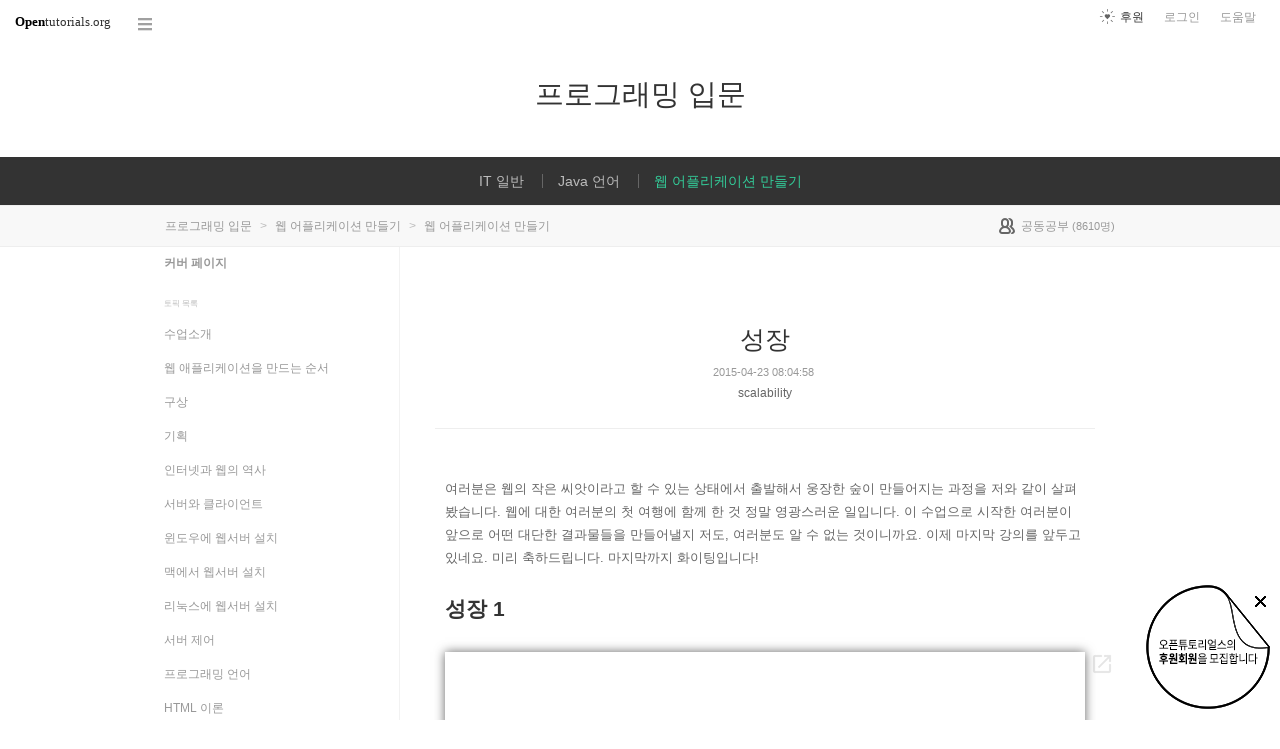

--- FILE ---
content_type: text/html; charset=UTF-8
request_url: https://www.opentutorials.org/course/2615/9506
body_size: 16555
content:
<!DOCTYPE html>
<html>
<head>
	<meta charset="utf-8">
	<meta name="Author" content="OpenTutorials">
	<meta http-equiv="x-ua-compatible" content="IE=EDGE">
	<meta name="viewport" content="width=1280">
	<title>성장 - 프로그래밍 입문</title>
    <link rel="apple-touch-icon" sizes="57x57" href="/static/img/common/favicon/apple-icon-57x57.png">
    <link rel="apple-touch-icon" sizes="60x60" href="/static/img/common/favicon/apple-icon-60x60.png">
    <link rel="apple-touch-icon" sizes="72x72" href="/static/img/common/favicon/apple-icon-72x72.png">
    <link rel="apple-touch-icon" sizes="76x76" href="/static/img/common/favicon/apple-icon-76x76.png">
    <link rel="apple-touch-icon" sizes="114x114" href="/static/img/common/favicon/apple-icon-114x114.png">
    <link rel="apple-touch-icon" sizes="120x120" href="/static/img/common/favicon/apple-icon-120x120.png">
    <link rel="apple-touch-icon" sizes="144x144" href="/static/img/common/favicon/apple-icon-144x144.png">
    <link rel="apple-touch-icon" sizes="152x152" href="/static/img/common/favicon/apple-icon-152x152.png">
    <link rel="apple-touch-icon" sizes="180x180" href="/static/img/common/favicon/apple-icon-180x180.png">
    <link rel="icon" type="image/png" sizes="192x192"  href="/static/img/common/favicon/android-icon-192x192.png">
    <link rel="icon" type="image/png" sizes="32x32" href="/static/img/common/favicon/favicon-32x32.png">
    <link rel="icon" type="image/png" sizes="96x96" href="/static/img/common/favicon/favicon-96x96.png">
    <link rel="icon" type="image/png" sizes="16x16" href="/static/img/common/favicon/favicon-16x16.png">
    <link rel="manifest" href="/manifest.json">
    <meta name="msapplication-TileColor" content="#ffffff">
    <meta name="msapplication-TileImage" content="/static/img/common/favicon/apple-icon-144x144.png">
    <meta name="theme-color" content="#ffffff">

	<link rel="icon" href="/static/img/common/favicon/favicon-32x32.png" type="image/x-icon">
	<meta property="og:title" content="성장 - 프로그래밍 입문">
	<meta property="og:type" content="university">
	<meta property="og:url" content="https://opentutorials.org/course/2615/9506">
	<meta property="og:image" content="">
	<meta property="og:site_name" content="웹 어플리케이션 만들기">
	<meta property="fb:admins" content="1015740740">
	<!--[if lt IE 9]>
	<script>
		document.createElement('header');
		document.createElement('nav');
		document.createElement('section');
		document.createElement('article');
		document.createElement('aside');
		document.createElement('footer');
		document.createElement('hgroup');
	</script>
	<![endif]-->
	<script type="text/javascript">
		var outpath = '/admin/course_basic/2615';
		var path_context = 'course/2615';
		var user_id = false;
		var topic_id = 9506;
		var base_url = "https://opentutorials.org/";
		var file_url = "/static/";
		var user_file_url = "https://s3-ap-northeast-2.amazonaws.com/opentutorials-user-file";
		var hash = window.location.hash == undefined ? '' : window.location.hash.substr(1);
		var cmt_paging_unit = 50;
		var autosave_interval = 1;
		var CKEDITOR_BASEPATH = base_url + 'static/js/common/ckeditor/';
	</script>
<link href="/static/css/common/reset.css?4" rel="stylesheet" type="text/css" media="all" />
<link href="/static/css/common/tipTip.css?4" rel="stylesheet" type="text/css" media="all" />
<link href="/static/css/desktop/common.css?4" rel="stylesheet" type="text/css" media="all" />
<link href="/static/css/desktop/common-v2.css?4" rel="stylesheet" type="text/css" media="all" />
<link href="/static/css/desktop/menus.css?4" rel="stylesheet" type="text/css" media="all" />
<link href="/static/css/desktop/style.css?4" rel="stylesheet" type="text/css" media="all" />
<link href="/static/css/desktop/content.css?4" rel="stylesheet" type="text/css" media="all" />
<link href="/static/css/desktop/everystudy.css?4" rel="stylesheet" type="text/css" media="all" />
<script src="/static/js/common/jquery/jquery-1.8.3.custom.min.js?4"></script>
<script src="/static/js/common/jquery.ui/1.9.2/js/jquery-ui-1.9.2.custom.min.js?4"></script>
<script src="/static/js/common/jquery.browser.min.js?4"></script>
<script src="/static/js/common/jquery.mousewheel.js?4"></script>
<script src="/static/js/common/jquery.tipTip.min.js?4"></script>
<script src="/static/js/common/spin.min.js?4"></script>
<script src="/static/js/common/common.js?4"></script>
<script src="/static/js/common/jquery.mjs.nested-sortable.js?4"></script>
<script src="/static/js/desktop/topic-ordering.js?4"></script>
<script src="/static/js/common/raphael/raphael.js?4"></script>
<script src="/static/js/desktop/everystudy.js?4"></script>
<script src="/static/js/desktop/revision.js?4"></script>
<!-- Google Tag Manager -->
<script>
    (function(w,d,s,l,i){w[l]=w[l]||[];w[l].push({'gtm.start':
            new Date().getTime(),event:'gtm.js'});var f=d.getElementsByTagName(s)[0],
        j=d.createElement(s),dl=l!='dataLayer'?'&l='+l:'';j.async=true;j.src=
        'https://www.googletagmanager.com/gtm.js?id='+i+dl;f.parentNode.insertBefore(j,f);
    })(window,document,'script','dataLayer','GTM-NFXP6Q');
    function ga(){
        // deprecated
    }
</script>
<!-- End Google Tag Manager -->
</head>
<body id="topic_index" class="course view sidebar everystudy logged_out revision">

	<div id="whole_wrapper">
		<div class="head">
			<header>
				<hgroup>
					<p class="title"><a href="https://opentutorials.org/course/2471">프로그래밍 입문</a></p>
					<p class="subtitle"><small></small></p>

				</hgroup>

				<ul id="left_nav">
					<li id="to_home"><a class="title" href="https://opentutorials.org/"><span>Open</span>tutorials.org</a></li> 
					<li id="course_allview">
						<a href="#" class="title">코스 전체목록</a>
					</li>
				</ul>			<nav id="right_nav">
				<ul>

					
					<li><a class="title" href="https://opentutorials.org/module/180">도움말</a></li>
					<li id="login">
						<a class="title" href="https://opentutorials.org/auth?mode=login&amp;returnURL=course/2615/9506">로그인</a>
						<form id="login-static" class="submenu layerbox" autocomplete="off">
							<div class="wrapper table">
								<div class="header">
									<strong>로그인</strong>
									<button class="btn_close">닫기</button>
								</div>
								<div class="body">
									<dl>
										<dt><label for="predialog_email">아이디</label></dt>
										<dd><input type="text" id="predialog_email" class="text" name="email"/></dd>
										<dt><label for="prodialog_password">비밀번호</label></dt>
										<dd><input type="password" id="predialog_password" class="text" name="password"/></dd>
									</dl>

									<p><input type="checkbox" id="rememberme" name="rememberme" value="on"/><label for="rememberme">로그인 유지</label></p>

									<div class="btns">
										<button type="submit" class="btn btn_submit">로그인</button>
									</div>
								</div>
								<div class="footer">
									<a href="https://opentutorials.org/auth?mode=forget&amp;returnURL=https%3A%2F%2Fopentutorials.org%2Fcourse%2F2615%2F9506" target="_blank">비밀번호 찾기</a> |
									<a href="https://opentutorials.org/auth?mode=register&amp;returnURL=https%3A%2F%2Fopentutorials.org%2Fcourse%2F2615%2F9506">회원가입</a>
								</div>
							</div>
						</form>
					</li>
					<li id="donations"><a href="https://opentutorials.org/module/1588/12591">후원</a></li>
					
					
				</ul>
			</nav>
			</header>

			<div id="all_menus">
				<div class="pin">

				</div>
				<div class="wrapper">
					<hgroup>
						<h3>코스 전체목록</h3>
						<a class="btn_close"><span>닫기</span></a>
					</hgroup>

					<div class="section">

					</div>
				</div>
			</div>
			<nav id="main_menu">
				<div class="wrapper">
										<ul class="sub_nav">
						<li>
							<div class="label public"><a class="courselink" href="https://opentutorials.org/course/2482">IT 일반<span class="ico ico_lock"></span></a></div>
				<div class="sub_nav depth_1">
					<div class="pin"></div>
					<ul class="sub_nav">
						<li>
							<div class="label public"><a class="courselink" href="https://opentutorials.org/course/2623">IT 일반 초급<span class="ico ico_lock"></span></a></div>
						</li>
					</ul>
				</div>
						</li>
						<li>
							<div class="label public"><a class="courselink" href="https://opentutorials.org/course/2514">Java 언어<span class="ico ico_lock"></span></a></div>
				<div class="sub_nav depth_1">
					<div class="pin"></div>
					<ul class="sub_nav">
						<li>
							<div class="label public"><a class="courselink" href="https://opentutorials.org/course/2517">Java 기본 과정<span class="ico ico_lock"></span></a></div>
						</li>
						<li>
							<div class="label public"><a class="courselink" href="https://opentutorials.org/course/2518">생활코딩 Java<span class="ico ico_lock"></span></a></div>
						</li>
					</ul>
				</div>
						</li>
						<li>
							<div class="label public"><a class="courselink" href="https://opentutorials.org/course/2472">웹 어플리케이션 만들기<span class="ico ico_lock"></span></a></div>
				<div class="sub_nav depth_1">
					<div class="pin"></div>
					<ul class="sub_nav">
						<li>
							<div class="label public"><a class="courselink" href="https://opentutorials.org/course/2614">웹 어플리케이션 기초<span class="ico ico_lock"></span></a></div>
						</li>
						<li>
							<div class="label public"><a class="courselink" href="https://opentutorials.org/course/2615">웹 어플리케이션 만들기<span class="ico ico_lock"></span></a></div>
						</li>
					</ul>
				</div>
						</li>
					</ul>
					<script>
						course_select_reg = /course\/2615$/;
						$('.courselink').each(function(){
							var $this = $(this);
							if(course_select_reg.test($this.attr('href'))){
								$this.parents('li').addClass('selected');
								return false;
							}
						})
					</script>
				</div>
			</nav>
		</div>


		<div id="body">
			<div id="breadcrumb">
				<div class="wrapper">

					<span id="breadcrumb_line">
						프로그래밍 입문 <span class="divider">&gt;</span> 웹 어플리케이션 만들기 <span class="divider">&gt;</span> 웹 어플리케이션 만들기					</span>


					<span id="study_count">
						<a id="btn_everystudy" href="#everystudy" mode="course">
							<span class="label">공동공부</span> <small>(<span class="count">8610</span>명)</small>
						</a>
					</span>

				</div>
			</div>

			<div id="cols">
				<div class="wrapper">

					<aside>
						<div id="topic_list_index" class="index">
								<div class="course_cover">
									<a href="https://opentutorials.org/course/2615">커버 페이지</a>
								</div>
							<h2>토픽 목록</h2>

							<nav class="sub_nav">
								<ol id="topic_list_tree" class="no_draggable">
									<li id="list_10245" class="depth_0">
										<div class="label"><a href="https://opentutorials.org/course/2615/10245" class="depth_0"><span class="title">수업소개</span></a></div>
																			</li>
									<li id="list_9331" class="depth_0">
										<div class="label"><a href="https://opentutorials.org/course/2615/9331" class="depth_0"><span class="title">웹 애플리케이션을 만드는 순서</span></a></div>
																			</li>
									<li id="list_9332" class="depth_0">
										<div class="label"><a href="https://opentutorials.org/course/2615/9332" class="depth_0"><span class="title">구상</span></a></div>
																			</li>
									<li id="list_9333" class="depth_0">
										<div class="label"><a href="https://opentutorials.org/course/2615/9333" class="depth_0"><span class="title">기획</span></a></div>
																			</li>
									<li id="list_9334" class="depth_0">
										<div class="label"><a href="https://opentutorials.org/course/2615/9334" class="depth_0"><span class="title">인터넷과 웹의 역사</span></a></div>
																			</li>
									<li id="list_9408" class="depth_0">
										<div class="label"><a href="https://opentutorials.org/course/2615/9408" class="depth_0"><span class="title">서버와 클라이언트</span></a></div>
																			</li>
									<li id="list_9337" class="depth_0">
										<div class="label"><a href="https://opentutorials.org/course/2615/9337" class="depth_0"><span class="title">윈도우에 웹서버 설치</span></a></div>
																			</li>
									<li id="list_9338" class="depth_0">
										<div class="label"><a href="https://opentutorials.org/course/2615/9338" class="depth_0"><span class="title">맥에서 웹서버 설치 </span></a></div>
																			</li>
									<li id="list_9409" class="depth_0">
										<div class="label"><a href="https://opentutorials.org/course/2615/9409" class="depth_0"><span class="title">리눅스에 웹서버 설치</span></a></div>
																			</li>
									<li id="list_9410" class="depth_0">
										<div class="label"><a href="https://opentutorials.org/course/2615/9410" class="depth_0"><span class="title">서버 제어</span></a></div>
																			</li>
									<li id="list_9339" class="depth_0">
										<div class="label"><a href="https://opentutorials.org/course/2615/9339" class="depth_0"><span class="title">프로그래밍 언어</span></a></div>
																			</li>
									<li id="list_9340" class="depth_0">
										<div class="label"><a href="https://opentutorials.org/course/2615/9340" class="depth_0"><span class="title">HTML 이론</span></a></div>
																			</li>
									<li id="list_9345" class="depth_0">
										<div class="label"><a href="https://opentutorials.org/course/2615/9345" class="depth_0"><span class="title">HTML 실습</span></a></div>
																			</li>
									<li id="list_9346" class="depth_0">
										<div class="label"><a href="https://opentutorials.org/course/2615/9346" class="depth_0"><span class="title">개발도구</span></a></div>
																			</li>
									<li id="list_9350" class="depth_0">
										<div class="label"><a href="https://opentutorials.org/course/2615/9350" class="depth_0"><span class="title">CSS 이론</span></a></div>
																			</li>
									<li id="list_9351" class="depth_0">
										<div class="label"><a href="https://opentutorials.org/course/2615/9351" class="depth_0"><span class="title">CSS 실습</span></a></div>
																			</li>
									<li id="list_9363" class="depth_0">
										<div class="label"><a href="https://opentutorials.org/course/2615/9363" class="depth_0"><span class="title">프로그래밍 (JS, PHP 이론)</span></a></div>
																		<ol>
									<li id="list_9364" class="depth_1">
										<div class="label"><a href="https://opentutorials.org/course/2615/9364" class="depth_1"><span class="title">복습과 수업 예고</span></a></div>
																			</li>
									<li id="list_9365" class="depth_1">
										<div class="label"><a href="https://opentutorials.org/course/2615/9365" class="depth_1"><span class="title">JavaScript vs PHP</span></a></div>
																			</li>
									<li id="list_9366" class="depth_1">
										<div class="label"><a href="https://opentutorials.org/course/2615/9366" class="depth_1"><span class="title">웹페이지에 코드 삽입하기</span></a></div>
																			</li>
									<li id="list_9367" class="depth_1">
										<div class="label"><a href="https://opentutorials.org/course/2615/9367" class="depth_1"><span class="title">데이터타입과 연산자</span></a></div>
																			</li>
									<li id="list_9368" class="depth_1">
										<div class="label"><a href="https://opentutorials.org/course/2615/9368" class="depth_1"><span class="title">디버깅</span></a></div>
																			</li>
									<li id="list_9369" class="depth_1">
										<div class="label"><a href="https://opentutorials.org/course/2615/9369" class="depth_1"><span class="title">변수</span></a></div>
																			</li>
									<li id="list_9370" class="depth_1">
										<div class="label"><a href="https://opentutorials.org/course/2615/9370" class="depth_1"><span class="title">비교</span></a></div>
																			</li>
									<li id="list_9371" class="depth_1">
										<div class="label"><a href="https://opentutorials.org/course/2615/9371" class="depth_1"><span class="title">조건문</span></a></div>
																			</li>
									<li id="list_9372" class="depth_1">
										<div class="label"><a href="https://opentutorials.org/course/2615/9372" class="depth_1"><span class="title">로그인 기능 만들기</span></a></div>
																			</li>
									<li id="list_9374" class="depth_1">
										<div class="label"><a href="https://opentutorials.org/course/2615/9374" class="depth_1"><span class="title">반복문</span></a></div>
																			</li>
									<li id="list_9375" class="depth_1">
										<div class="label"><a href="https://opentutorials.org/course/2615/9375" class="depth_1"><span class="title">배열</span></a></div>
																			</li>
									<li id="list_9377" class="depth_1">
										<div class="label"><a href="https://opentutorials.org/course/2615/9377" class="depth_1"><span class="title">함수</span></a></div>
																			</li>
									<li id="list_9379" class="depth_1">
										<div class="label"><a href="https://opentutorials.org/course/2615/9379" class="depth_1"><span class="title">UI vs API</span></a></div>
																			</li>
									<li id="list_9380" class="depth_1">
										<div class="label"><a href="https://opentutorials.org/course/2615/9380" class="depth_1"><span class="title">프로그래밍 접근방법</span></a></div>
																			</li>
								</ol>
									</li>
									<li id="list_9381" class="depth_0">
										<div class="label"><a href="https://opentutorials.org/course/2615/9381" class="depth_0"><span class="title">자바스크립트 실습</span></a></div>
																			</li>
									<li id="list_9383" class="depth_0">
										<div class="label"><a href="https://opentutorials.org/course/2615/9383" class="depth_0"><span class="title">PHP 실습</span></a></div>
																			</li>
									<li id="list_9386" class="depth_0">
										<div class="label"><a href="https://opentutorials.org/course/2615/9386" class="depth_0"><span class="title">데이터베이스(MySQL) 이론</span></a></div>
																			</li>
									<li id="list_9398" class="depth_0">
										<div class="label"><a href="https://opentutorials.org/course/2615/9398" class="depth_0"><span class="title">MySQL 실습</span></a></div>
																			</li>
									<li id="list_9427" class="depth_0">
										<div class="label"><a href="https://opentutorials.org/course/2615/9427" class="depth_0"><span class="title">관계형 데이터베이스 이론</span></a></div>
																			</li>
									<li id="list_9428" class="depth_0">
										<div class="label"><a href="https://opentutorials.org/course/2615/9428" class="depth_0"><span class="title">관계형 데이터베이스 실습</span></a></div>
																			</li>
									<li id="list_9471" class="depth_0">
										<div class="label"><a href="https://opentutorials.org/course/2615/9471" class="depth_0"><span class="title">보안</span></a></div>
																			</li>
									<li id="list_9480" class="depth_0">
										<div class="label"><a href="https://opentutorials.org/course/2615/9480" class="depth_0"><span class="title">라이브러리 1 (직접 만들기)</span></a></div>
																			</li>
									<li id="list_9481" class="depth_0">
										<div class="label"><a href="https://opentutorials.org/course/2615/9481" class="depth_0"><span class="title">라이브러리 2 (타인의 것 사용하기, tb)</span></a></div>
																			</li>
									<li id="list_9483" class="depth_0">
										<div class="label"><a href="https://opentutorials.org/course/2615/9483" class="depth_0"><span class="title">인터넷</span></a></div>
																			</li>
									<li id="list_9485" class="depth_0">
										<div class="label"><a href="https://opentutorials.org/course/2615/9485" class="depth_0"><span class="title">호스팅과 클라우드</span></a></div>
																			</li>
									<li id="list_9506" class="selected depth_0">
										<div class="label"><a href="https://opentutorials.org/course/2615/9506" class="selected depth_0"><span class="title">성장</span></a></div>
																			</li>
									<li id="list_10231" class="depth_0">
										<div class="label"><a href="https://opentutorials.org/course/2615/10231" class="depth_0"><span class="title">부록 : 복습</span></a></div>
																			</li>
									<li id="list_10249" class="depth_0">
										<div class="label"><a href="https://opentutorials.org/course/2615/10249" class="depth_0"><span class="title">부록 : 복습2</span></a></div>
																			</li>
								</ol>
							</nav>
						</div>

						<div id="author_identity">
							<h3>생산자</h3>

							<ul>
								<li>
									<div class="profile_image">
										<img class="profile_icon" data-id="1" src="https://s3-ap-northeast-2.amazonaws.com/opentutorials-user-file/avatar/40/1.png" alt="">
									</div>
									<div class="name"><strong>egoing</strong></div>
									<div class="statistics">토픽 3208 &nbsp;/&nbsp; 봤어요 324</div>

								</li>
							</ul>
						</div>
					</aside>
					<div class="entry-area">
						<article class="hentry">

						<hgroup>
							<h1 class="entry-title">성장</h1>
							<div class="props">
								<time datetime="">2015-04-23 08:04:58</time>
							</div>
							<blockquote id="summary">scalability</blockquote>
						</hgroup>

						<div id="content" class="entry-content">
							<p>여러분은 웹의 작은 씨앗이라고 할 수 있는 상태에서 출발해서 웅장한 숲이 만들어지는 과정을 저와 같이 살펴봤습니다. 웹에 대한 여러분의 첫 여행에 함께 한 것 정말 영광스러운 일입니다. 이 수업으로 시작한 여러분이 앞으로&nbsp;어떤 대단한 결과물들을 만들어낼지 저도, 여러분도 알 수 없는 것이니까요. <span style="font-size: 13px;">이제 마지막 강의를 앞두고 있네요. 미리 축하드립니다. 마지막까지 화이팅입니다!</span><span style="font-size: 13px;">&nbsp;</span></p>

<h2>성장 1</h2>

<div class="movie"><iframe allowfullscreen="" frameborder="0" height="360" src="https://www.youtube.com/embed/8aIA6ipswI8" width="640"></iframe></div>

<h2>성장 2</h2>

<div class="movie"><iframe allowfullscreen="" frameborder="0" height="360" src="https://www.youtube.com/embed/oPkavIs6RQ4" width="640"></iframe></div>

<h2>성장 3</h2>

<div class="movie"><iframe allowfullscreen="" frameborder="0" height="360" src="https://www.youtube.com/embed/4acl_GFo-4I" width="640"></iframe></div>

<div class="note">여러분이 만든 opentutorials.org가 컨텐츠 생산자와 소비자를 위한 비영리 온라인 서비스가 되었습니다. 이 서비스가 안정적인 기반 위에서 동작할 수 있도록&nbsp;후원회원을 모집하고 있습니다. 생활코딩의 운영자인 저(egoing)는 이 단체의 구성원이 되어서 생활코딩 같은 활동들이 많아질 수 있도록 노력하려고 합니다.&nbsp;<br />
<br />
<a href="https://opentutorials.org/module/1588/12591" target="_blank">오픈튜토리얼스 후원회원 모집</a>&nbsp;</div>

<div class="note">힘든 일이 있을 때마다 이곳에 와서 여러분이 남겨주신 댓글을 읽습니다. 고맙습니다.&nbsp;</div>

						</div>

						</article>
					<div id="social_group">
						<ul>
							<li id="facebook_like"><div class="fb-like" data-send="true" data-layout="button_count" data-width="450" data-height="20" data-show-faces="false"></div></li>
							<li id="readit">
								<a class="marking" href="#" data-mark-id="0"><span class="action">봤어요</span> (<span class="count">1179</span>명)</a>
							</li>
							<li id="topic_navigator">
								<ul>
									<li class="prev"><a href="https://opentutorials.org/course/2615/9485">이전</a></li><li class="next"><a href="https://opentutorials.org/course/2615/10231">다음</a></li>
								</ul>
							</li>
						</ul>
					</div>

					<div id="fb-root"></div>
					<script>
						(function(d, s, id) {
							var js, fjs = d.getElementsByTagName(s)[0];
							if (d.getElementById(id)) return;
							js = d.createElement(s); js.id = id;
							js.src = "//connect.facebook.net/ko_KR/all.js#xfbml=1";
							js.async = true;
							fjs.parentNode.insertBefore(js, fjs);
						}(document, 'script', 'facebook-jssdk'));

						function doMarking() {
							var marker = $('#social_group a.marking');
                            var count = Number(marker.find('span.count').text());
							var markType = marker.hasClass('marked') ? 'unmark' : 'marking';
							ga('send', 'event', 'Participation', 'mark_'+markType, path_context+(topic_id ? '/'+topic_id : '')+', '+document.title , {useBeacon:true});
							$.ajax({
								url: "https://opentutorials.org/course/2615/9506/marking_ajax",
								data: {'type':'saw', 'marktype':markType, 'mark_id':marker.data('mark-id')},
								type: 'post',
								dataType: 'json',
								success: function (response) {
									if (response.result) {
										if (response.data.status == 'unmarked'){
											marker.removeClass('marked');
											marker.find('span.action').html("봤어요");
											marker.find('span.count').text(count-1 < 0 ? 0: count-1);
										} else {
											marker.addClass('marked');
											marker.find('span.action').html("봤어요 취소");
											marker.find('span.count').text(count+1);
										}

										marker.data('mark-id', response.data.id);
									} else {
										if (response.errorCode == 1) {
											var dialog = LoginDialogManager.get();
											dialog.show(true);
										} else {
											xalert(NULL, response.msg, {modal:true});
										}
									}

                                    $('#readit a.marking').click(handleMarking);
								}
							})
						}

						function handleMarking(event) {
                            $('#readit a.marking').unbind();
							event.preventDefault();
							var dialog = LoginDialogManager.get();
							dialog.show(function(response) {
								if (response.result)
									    doMarking();
                                    }
								else
									xalert(NULL, result.msg, {modal:true});
							});

						}

						$('#readit a.marking').click(handleMarking);
					</script>
<div id="comment" data-role="collapsible">
	<h3>댓글</h3>


    <form id="comment_new_form" class="comment_form">
        <input type="hidden" name="course_id" value="2615">
        <input type="hidden" name="module_id" value="1514">
        <input type="hidden" name="topic_id" value="9506">

        <div class="form_wrapper">
            <dl class="comment_form_content">
                <dt>댓글 본문</dt>
                <dd>
                    <textarea id="cmt_content_without_login" name="cmt_content" readonly data-login-url="https://opentutorials.org/auth?mode=login&returnURL=https%3A%2F%2Fopentutorials.org%2Fcourse%2F2615%2F9506">댓글을 작성하려면 로그인하셔야 합니다.</textarea>
                </dd>
            </dl>
        </div>
    </form>

<!--	<label id="show_question_only"><input type="checkbox" />질문만 보기</label>-->

	<ol id="comment_list">
		<li id="comment234430" data-id="234430" data-is-question="no">
			<div class="profile_image">
				<img class="profile_icon" data-id="144692" src="https://s3-ap-northeast-2.amazonaws.com/opentutorials-user-file/avatar/40/144692.png" alt="">
			</div>


			<div class="name time">
				<strong>Hitori Kiyu</strong><a href="#comment234430" name="comment234430"><time datetime="2024-12-28 17:48:46">1년 전</time></a>
			</div>

			<div class="comment_content">
				완강에 성공했습니다!!<br />
나무를 숲으로 만들도록 하나하나 키워보겠습니다~<br />
너무 감사드리구, 항상 건강하시길 바라겠습니다. 생활코딩 화이팅!!			</div>

			<div class="buttons">
				<a class="icon block reply" href="#"><span class="ico ico_reply"></span> 답글</a>
			</div>
		</li>
		<li id="comment234086" data-id="234086" data-is-question="no">
			<div class="profile_image">
				<img class="profile_icon" data-id="182291" src="/static/img/common/40_profile.png" alt="">
			</div>


			<div class="name time">
				<strong>big4ksox</strong><a href="#comment234086" name="comment234086"><time datetime="2024-10-01 20:48:47">1년 전</time></a>
			</div>

			<div class="comment_content">
				완강했습니다!			</div>

			<div class="buttons">
				<a class="icon block reply" href="#"><span class="ico ico_reply"></span> 답글</a>
			</div>
		</li>
		<li id="comment233901" data-id="233901" data-is-question="no">
			<div class="profile_image">
				<img class="profile_icon" data-id="49560" src="/static/img/common/40_profile.png" alt="">
			</div>


			<div class="name time">
				<strong>구달</strong><a href="#comment233901" name="comment233901"><time datetime="2024-08-23 22:05:45">1년 전</time></a>
			</div>

			<div class="comment_content">
				24.08 덕분에 무엇을 모르는지 알게 되었습니다. 감사합니다!			</div>

			<div class="buttons">
				<a class="icon block reply" href="#"><span class="ico ico_reply"></span> 답글</a>
			</div>
		</li>
		<li id="comment223511" data-id="223511" data-is-question="no">
			<div class="profile_image">
				<img class="profile_icon" data-id="118582" src="/static/img/common/40_profile.png" alt="">
			</div>


			<div class="name time">
				<strong>호응도비</strong><a href="#comment223511" name="comment223511"><time datetime="2022-11-17 20:42:42">3년 전</time></a>
			</div>

			<div class="comment_content">
				강의가 올라온 지는 많이 지났지만 덕분에 조금 더 성장한 것 같습니다.<br />
강의를 따라오면서 마냥 코드만 짜는 것이 아닌 내가 무엇을 모르고 문제를 해결하기 위해 어떤 것이 필요한지 생각할 수 있는 계기가 되었고 잊지 못할, 잊고 싶지 않은 경험을 했습니다.<br />
하시는 말씀으로부터 단순히 프로그래밍 능력만이 아니라 정말 소중한 인생의 교훈을 얻은 것 같아요.<br />
좋은 강의 만들어 주셔서 감사하고 늘 행복한 일 있으셨으면 좋겠습니다!!			</div>

			<div class="buttons">
				<a class="icon block reply" href="#"><span class="ico ico_reply"></span> 답글</a>
			</div>
		</li>
		<li id="comment210538" data-id="210538" data-is-question="no">
			<div class="profile_image">
				<img class="profile_icon" data-id="120990" src="/static/img/common/40_profile.png" alt="">
			</div>


			<div class="name time">
				<strong>임앤강</strong><a href="#comment210538" name="comment210538"><time datetime="2022-01-06 09:01:28">4년 전</time></a>
			</div>

			<div class="comment_content">
				감사합니다 이고잉님. <br />
모르는것이 뭔지를 모르는 상태에서 모르는게 뭔지를 조금이나마 알게 된것같습니다.<br />
감사합니다!!			</div>

			<div class="buttons">
				<a class="icon block reply" href="#"><span class="ico ico_reply"></span> 답글</a>
			</div>
		</li>
		<li id="comment204454" data-id="204454" data-is-question="no">
			<div class="profile_image">
				<img class="profile_icon" data-id="118672" src="/static/img/common/40_profile.png" alt="">
			</div>


			<div class="name time">
				<strong>WhiteDevil</strong><a href="#comment204454" name="comment204454"><time datetime="2021-09-20 22:52:25">4년 전</time></a>
			</div>

			<div class="comment_content">
				감사합니다. 덕분에 완벽하지는 않지만, 큰 개념을 잡을 수 있어서 매 강의마다 행복했습니다.<br />
서서히 식어가는 저의 열정에 영양분을 받은 느낌입니다.<br />
저도 이고잉님 처럼 실력자가 된다면<br />
저의 지식과 경험을 님처럼 기부하는.... 훌륭한 사람이 되고 싶네요.<br />
수고 하셨고, 거듭 감사합니다.<br />
즐거운 추석연휴 되시고, 늘 승승장구 하시길 기원하겠습니다.<br />
*^___________^*			</div>

			<div class="buttons">
				<a class="icon block reply" href="#"><span class="ico ico_reply"></span> 답글</a>
			</div>
		</li>
		<li id="comment201088" data-id="201088" data-is-question="no">
			<div class="profile_image">
				<img class="profile_icon" data-id="117133" src="https://s3-ap-northeast-2.amazonaws.com/opentutorials-user-file/avatar/40/117133.png" alt="">
			</div>


			<div class="name time">
				<strong>임현수</strong><a href="#comment201088" name="comment201088"><time datetime="2021-08-03 12:53:38">4년 전</time></a>
			</div>

			<div class="comment_content">
				웹 애플리케이션에 대해 1도 모르다가, 이제 기본적인 그림이 잡혀가는 느낌입니다. 이런 양질의 컨텐츠 제공해 주셔서 감사합니다 이고잉님! :)			</div>

			<div class="buttons">
				<a class="icon block reply" href="#"><span class="ico ico_reply"></span> 답글</a>
			</div>
		</li>
		<li id="comment194503" data-id="194503" data-is-question="no">
			<div class="profile_image">
				<img class="profile_icon" data-id="112567" src="https://s3-ap-northeast-2.amazonaws.com/opentutorials-user-file/avatar/40/112567.png" alt="">
			</div>


			<div class="name time">
				<strong>James Hanjoo Park</strong><a href="#comment194503" name="comment194503"><time datetime="2021-06-04 08:41:43">4년 전</time></a>
			</div>

			<div class="comment_content">
				감사합니다, 수고하셨습니다.			</div>

			<div class="buttons">
				<a class="icon block reply" href="#"><span class="ico ico_reply"></span> 답글</a>
			</div>
		</li>
		<li id="comment191956" data-id="191956" data-is-question="no">
			<div class="profile_image">
				<img class="profile_icon" data-id="113224" src="https://s3-ap-northeast-2.amazonaws.com/opentutorials-user-file/avatar/40/113224.png" alt="">
			</div>


			<div class="name time">
				<strong>김태수</strong><a href="#comment191956" name="comment191956"><time datetime="2021-05-02 13:57:44">4년 전</time></a>
			</div>

			<div class="comment_content">
				개발 커리어를 시작하는데 앞서 튼튼한 디딤돌을 밟고 올라가는 기분입니다 좋은 강의 감사합니다.			</div>

			<div class="buttons">
				<a class="icon block reply" href="#"><span class="ico ico_reply"></span> 답글</a>
			</div>
		</li>
		<li id="comment184226" data-id="184226" data-is-question="no">
			<div class="profile_image">
				<img class="profile_icon" data-id="108827" src="/static/img/common/40_profile.png" alt="">
			</div>


			<div class="name time">
				<strong>정착유목민</strong><a href="#comment184226" name="comment184226"><time datetime="2021-02-13 11:48:43">4년 전</time></a>
			</div>

			<div class="comment_content">
				1160명과 같은 곳에 도착했네요.			</div>

			<div class="buttons">
				<a class="icon block reply" href="#"><span class="ico ico_reply"></span> 답글</a>
			</div>
		</li>
		<li id="comment180309" data-id="180309" data-is-question="no">
			<div class="profile_image">
				<img class="profile_icon" data-id="108197" src="/static/img/common/40_profile.png" alt="">
			</div>


			<div class="name time">
				<strong>se</strong><a href="#comment180309" name="comment180309"><time datetime="2021-01-18 19:29:35">5년 전</time></a>
			</div>

			<div class="comment_content">
				개념을 명확히 하면서 쉽게 강의해 주셔서 정말 도움이 많이 되었습니다. 감사합니다.			</div>

			<div class="buttons">
				<a class="icon block reply" href="#"><span class="ico ico_reply"></span> 답글</a>
			</div>
		</li>
		<li id="comment169581" data-id="169581" data-is-question="no">
			<div class="profile_image">
				<img class="profile_icon" data-id="104810" src="https://s3-ap-northeast-2.amazonaws.com/opentutorials-user-file/avatar/40/104810.png" alt="">
			</div>


			<div class="name time">
				<strong>김현준</strong><a href="#comment169581" name="comment169581"><time datetime="2020-12-29 22:13:50">5년 전</time></a>
			</div>

			<div class="comment_content">
				이고잉님 정말 좋은 강의 감사합니다			</div>

			<div class="buttons">
				<a class="icon block reply" href="#"><span class="ico ico_reply"></span> 답글</a>
			</div>
		</li>
		<li id="comment165668" data-id="165668" data-is-question="no">
			<div class="profile_image">
				<img class="profile_icon" data-id="96544" src="https://s3-ap-northeast-2.amazonaws.com/opentutorials-user-file/avatar/40/96544.png" alt="">
			</div>


			<div class="name time">
				<strong>박병진</strong><a href="#comment165668" name="comment165668"><time datetime="2020-11-28 16:02:00">5년 전</time></a>
			</div>

			<div class="comment_content">
				2020.11.28 완료			</div>

			<div class="buttons">
				<a class="icon block reply" href="#"><span class="ico ico_reply"></span> 답글</a>
			</div>
		</li>
		<li id="comment161865" data-id="161865" data-is-question="no">
			<div class="profile_image">
				<img class="profile_icon" data-id="100787" src="/static/img/common/40_profile.png" alt="">
			</div>


			<div class="name time">
				<strong>mka</strong><a href="#comment161865" name="comment161865"><time datetime="2020-10-17 16:50:37">5년 전</time></a>
			</div>

			<div class="comment_content">
				10/17 완료!<br />
오늘 딱 전역1달차네요 ㅎㅎ 내년 복학전까지 많이 배워가겠습니다!<br />
고맙습니다!!			</div>

			<div class="buttons">
				<a class="icon block reply" href="#"><span class="ico ico_reply"></span> 답글</a>
			</div>
		</li>
		<li id="comment161378" data-id="161378" data-is-question="no">
			<div class="profile_image">
				<img class="profile_icon" data-id="100874" src="https://s3-ap-northeast-2.amazonaws.com/opentutorials-user-file/avatar/40/100874.png" alt="">
			</div>


			<div class="name time">
				<strong>park</strong><a href="#comment161378" name="comment161378"><time datetime="2020-10-11 17:50:46">5년 전</time></a>
			</div>

			<div class="comment_content">
				2020.10.11			</div>

			<div class="buttons">
				<a class="icon block reply" href="#"><span class="ico ico_reply"></span> 답글</a>
			</div>
		</li>
		<li id="comment159310" data-id="159310" data-is-question="no">
			<div class="profile_image">
				<img class="profile_icon" data-id="70132" src="/static/img/common/40_profile.png" alt="">
			</div>


			<div class="name time">
				<strong>허우룩</strong><a href="#comment159310" name="comment159310"><time datetime="2020-09-17 12:49:30">5년 전</time></a>
			</div>

			<div class="comment_content">
				2020.09.17			</div>

			<div class="buttons">
				<a class="icon block reply" href="#"><span class="ico ico_reply"></span> 답글</a>
			</div>
		</li>
		<li id="comment159268" data-id="159268" data-is-question="no">
			<div class="profile_image">
				<img class="profile_icon" data-id="85451" src="https://s3-ap-northeast-2.amazonaws.com/opentutorials-user-file/avatar/40/85451.png" alt="">
			</div>


			<div class="name time">
				<strong>행운</strong><a href="#comment159268" name="comment159268"><time datetime="2020-09-17 02:16:24">5년 전</time></a>
			</div>

			<div class="comment_content">
				감사합니다!			</div>

			<div class="buttons">
				<a class="icon block reply" href="#"><span class="ico ico_reply"></span> 답글</a>
			</div>
		</li>
		<li id="comment158946" data-id="158946" data-is-question="no">
			<div class="profile_image">
				<img class="profile_icon" data-id="89822" src="https://s3-ap-northeast-2.amazonaws.com/opentutorials-user-file/avatar/40/89822.png" alt="">
			</div>


			<div class="name time">
				<strong>짱재</strong><a href="#comment158946" name="comment158946"><time datetime="2020-09-14 11:47:19">5년 전</time></a>
			</div>

			<div class="comment_content">
				감사합니다...! 뭔가 큰 그림이 어렴풋이 보이기 시작하네요!!<br />
차근차근 배워나가도록 하겠습니다. 고맙습니다!<br />
고생하셨습니다^^			</div>

			<div class="buttons">
				<a class="icon block reply" href="#"><span class="ico ico_reply"></span> 답글</a>
			</div>
		</li>
		<li id="comment141445" data-id="141445" data-is-question="no">
			<div class="profile_image">
				<img class="profile_icon" data-id="91171" src="/static/img/common/40_profile.png" alt="">
			</div>


			<div class="name time">
				<strong>파프</strong><a href="#comment141445" name="comment141445"><time datetime="2020-06-26 16:15:48">5년 전</time></a>
			</div>

			<div class="comment_content">
				웹에대해 1도 모르던 제가 이제 1.5정도 알게되었어요! 엄청나요! 앞으로 무한대로 알게되겠습니다 감사합니다 ㅎㅎ			</div>

			<div class="buttons">
				<a class="icon block reply" href="#"><span class="ico ico_reply"></span> 답글</a>
			</div>
		</li>
		<li id="comment137274" data-id="137274" data-is-question="no">
			<div class="profile_image">
				<img class="profile_icon" data-id="87596" src="https://s3-ap-northeast-2.amazonaws.com/opentutorials-user-file/avatar/40/87596.png" alt="">
			</div>


			<div class="name time">
				<strong>HyeonHui Jeong</strong><a href="#comment137274" name="comment137274"><time datetime="2020-05-19 05:42:47">5년 전</time></a>
			</div>

			<div class="comment_content">
				좋은 강의 열과 성을 다해 만들어주셔서 감사합니다! 이 강의를 기반으로 다시 분야별로 나눠 지속적으로 공부하겠습니다 :) <br />
진심으로 감사합니다. <br />
늘 행복하세요!			</div>

			<div class="buttons">
				<a class="icon block reply" href="#"><span class="ico ico_reply"></span> 답글</a>
			</div>
		</li>
		<li id="comment137270" data-id="137270" data-is-question="no">
			<div class="profile_image">
				<img class="profile_icon" data-id="87596" src="https://s3-ap-northeast-2.amazonaws.com/opentutorials-user-file/avatar/40/87596.png" alt="">
			</div>


			<div class="name time">
				<strong>HyeonHui Jeong</strong><a href="#comment137270" name="comment137270"><time datetime="2020-05-19 05:14:20">5년 전</time></a>
			</div>

			<div class="comment_content">
				5/18			</div>

			<div class="buttons">
				<a class="icon block reply" href="#"><span class="ico ico_reply"></span> 답글</a>
			</div>
		</li>
		<li id="comment135692" data-id="135692" data-is-question="no">
			<div class="profile_image">
				<img class="profile_icon" data-id="84833" src="/static/img/common/40_profile.png" alt="">
			</div>


			<div class="name time">
				<strong>열심히사는사람</strong><a href="#comment135692" name="comment135692"><time datetime="2020-05-04 22:55:37">5년 전</time></a>
			</div>

			<div class="comment_content">
				감사합니다 선생님			</div>

			<div class="buttons">
				<a class="icon block reply" href="#"><span class="ico ico_reply"></span> 답글</a>
			</div>
		</li>
		<li id="comment133880" data-id="133880" data-is-question="no">
			<div class="profile_image">
				<img class="profile_icon" data-id="85451" src="https://s3-ap-northeast-2.amazonaws.com/opentutorials-user-file/avatar/40/85451.png" alt="">
			</div>


			<div class="name time">
				<strong>행운</strong><a href="#comment133880" name="comment133880"><time datetime="2020-04-20 19:03:36">5년 전</time></a>
			</div>

			<div class="comment_content">
				감사합니다!!  egoing선생님			</div>

			<div class="buttons">
				<a class="icon block reply" href="#"><span class="ico ico_reply"></span> 답글</a>
			</div>
		</li>
		<li id="comment133467" data-id="133467" data-is-question="no">
			<div class="profile_image">
				<img class="profile_icon" data-id="85357" src="/static/img/common/40_profile.png" alt="">
			</div>


			<div class="name time">
				<strong>산노을</strong><a href="#comment133467" name="comment133467"><time datetime="2020-04-16 19:50:46">5년 전</time></a>
			</div>

			<div class="comment_content">
				감사합니다!			</div>

			<div class="buttons">
				<a class="icon block reply" href="#"><span class="ico ico_reply"></span> 답글</a>
			</div>
		</li>
		<li id="comment131975" data-id="131975" data-is-question="no">
			<div class="profile_image">
				<img class="profile_icon" data-id="85020" src="/static/img/common/40_profile.png" alt="">
			</div>


			<div class="name time">
				<strong>노노</strong><a href="#comment131975" name="comment131975"><time datetime="2020-03-30 23:22:26">5년 전</time></a>
			</div>

			<div class="comment_content">
				반도의 흔한 군인1입니다.<br />
사지방에서 2020년 3월 15일에 공부 시작해서 3월 30일 마쳤습니다.<br />
유튜브 재생목록으로 처음 접하고 오픈튜토리얼스 사이트를 알게 되었는데 WEBn수업이 새로 생긴지도 모르고 우직하게 계속 달렸네요 ㅠㅠ<br />
정말 소중하고 많은 것들을 잘 알게 되었습니다 감사합니다!!!			</div>

			<div class="buttons">
				<a class="icon block reply" href="#"><span class="ico ico_reply"></span> 답글</a>
			</div>
		</li>
		<li id="comment131078" data-id="131078" data-is-question="no">
			<div class="profile_image">
				<img class="profile_icon" data-id="68478" src="/static/img/common/40_profile.png" alt="">
			</div>


			<div class="name time">
				<strong>chovy</strong><a href="#comment131078" name="comment131078"><time datetime="2020-03-22 00:15:16">5년 전</time></a>
			</div>

			<div class="comment_content">
				5일이면 다 보겠지 하며 시작 했는데  10일정도 걸려서 다본것 같네요.<br />
원래 컴공학생이라 처음배우는 웹이라도 금방금방 배우겠지 생각해서 시작했는데 부족함을 배웠습니다.<br />
수업들을때는 아무생각 없어서 네트워크나 클라우드 관련 내용을 열심히 안들었는데 아쉬운 생각도 들었습니다.<br />
이제 복습하면서 마무리 잘하겠습니다.<br />
감사합니다!			</div>

			<div class="buttons">
				<a class="icon block reply" href="#"><span class="ico ico_reply"></span> 답글</a>
			</div>
		</li>
		<li id="comment126898" data-id="126898" data-is-question="no">
			<div class="profile_image">
				<img class="profile_icon" data-id="0" src="/static/img/common/40_profile.png" alt="">
			</div>


			<div class="name time">
				<strong>Hong</strong><a href="#comment126898" name="comment126898"><time datetime="2020-02-13 17:25:00">5년 전</time></a>
			</div>

			<div class="comment_content">
				소중한 강의 감사합니다.<br />
무심코 사용했던 많은 웹서비스들에 대해 이해할 수 있었습니다. 강의를 기초로 세상에 기여할 수 있도록 하겠습니다. 감사합니다.			</div>

			<div class="buttons">
				<a class="icon block reply" href="#"><span class="ico ico_reply"></span> 답글</a> <a class="icon block edit" href="#"><span class="ico ico_modify"></span> 수정</a> <a class="icon block delete" href="#"><span class="ico ico_close"></span> 삭제</a>
			</div>
		</li>
		<li id="comment124769" data-id="124769" data-is-question="no">
			<div class="profile_image">
				<img class="profile_icon" data-id="40549" src="/static/img/common/40_profile.png" alt="">
			</div>


			<div class="name time">
				<strong>Seul_Lee</strong><a href="#comment124769" name="comment124769"><time datetime="2020-01-22 08:47:04">6년 전</time></a>
			</div>

			<div class="comment_content">
				와.. 코딩야학 1기 2017년 6월에 시작했지만 몇개안남겨두고 완주를 못했었는데, 다른 깃수에도 참가하면서 우여곡절끝에 드디어 1기의 내용을 2020년 1월에 완주했네요 ㅎㅎ 소중한 강의 감사합니다! <br />
다른 강의들도 끝까지 끈기있게 해낼꺼에요. 다가가기 쉽게 해주셔서 감사하구요 또 머리 복잡해지면 배우기를 멈추고 만들어보는 방법 잘 활용하고 있어요. 이제 코딩야학이 7기로 끝이났지만 다시 돌아오시길 바라며 기다리겠습니다. 힘내세요!			</div>

			<div class="buttons">
				<a class="icon block reply" href="#"><span class="ico ico_reply"></span> 답글</a>
			</div>
		</li>
		<li id="comment124579" data-id="124579" data-is-question="no">
			<div class="profile_image">
				<img class="profile_icon" data-id="0" src="/static/img/common/40_profile.png" alt="">
			</div>


			<div class="name time">
				<strong>ds4odk@gmail.com</strong><a href="#comment124579" name="comment124579"><time datetime="2020-01-20 11:59:35">6년 전</time></a>
			</div>

			<div class="comment_content">
				참 감사의 맘으로 아래의 정보로 후원을 하면 되는거죠?<br />
<br />
은행명 : 국민은행  <br />
계좌번호 : 929001-01-320274  <br />
예금주 : 오픈튜토리얼스<br />
<br />
작은 금액이지만 보탬이 되었음 합니다.<br />
이곳에 자마린 관련 강의가 없는듯 하군요.<br />
<br />
혹시 계획은 없으신가요? ㅎㅎㅎ ( 하시는 일도 많으실텐데...죄송요.^^ 제가 유투브 채널 검색해서 배우도록 하겠습니다.)<br />
<br />
혹시 추천해 주실 강의 영상이 있다면 혹~ 있다면 추천 해주시면 감사드려요^^			</div>

			<div class="buttons">
				<a class="icon block reply" href="#"><span class="ico ico_reply"></span> 답글</a> <a class="icon block edit" href="#"><span class="ico ico_modify"></span> 수정</a> <a class="icon block delete" href="#"><span class="ico ico_close"></span> 삭제</a>
			</div>
		</li>
		<li id="comment124576" data-id="124576" data-is-question="no">
			<div class="profile_image">
				<img class="profile_icon" data-id="0" src="/static/img/common/40_profile.png" alt="">
			</div>


			<div class="name time">
				<strong>ds4odk@gmail.com</strong><a href="#comment124576" name="comment124576"><time datetime="2020-01-20 11:50:41">6년 전</time></a>
			</div>

			<div class="comment_content">
				30년 넘게 코딩 해오면서 이곳 사이트를 통해서 처음으로 이 프로젝트 강의 영상을 끝까지 구독 했습니다.<br />
올해 52세를 넘기면서 홀로 공부 하면서 vb, vb.net, c#, ASP, ASP.net으로 많은 프로젝트를 완성했지만<br />
이 강의를 통해서 배운것이 있었다는것에 새삼 부끄럽고 새로운 것들에 대해서 배울 수 있어 넘넘 감사드리고 싶어<br />
글을 통해 인사 드리고 싶었습니다.<br />
<br />
자마린에 대해서 공부하려고 구글링하다 이곳을 알게되어 저에게는 너무나도 큰 행운 인 듯 합니다.<br />
강의하신분 목소리도 넘넘 좋았구요.^^ (10분 이상 듣다보면 목소리 톤이 편안해서 인지는 몰라도 나도모르게 잠이..ㅠㅠ)<br />
<br />
벽에 응아~ 할때까지 더욱 열심히 공부하겠습니다.<br />
그리고 이곳에서 공부하시는 모든분들께 힘찬 응원 하겠습니다.<br />
감사합니다.!! ^^			</div>

			<div class="buttons">
				<a class="icon block reply" href="#"><span class="ico ico_reply"></span> 답글</a> <a class="icon block edit" href="#"><span class="ico ico_modify"></span> 수정</a> <a class="icon block delete" href="#"><span class="ico ico_close"></span> 삭제</a>
			</div>
		</li>
		<li id="comment124282" data-id="124282" data-is-question="no">
			<div class="profile_image">
				<img class="profile_icon" data-id="0" src="/static/img/common/40_profile.png" alt="">
			</div>


			<div class="name time">
				<strong>오소리</strong><a href="#comment124282" name="comment124282"><time datetime="2020-01-16 22:32:56">6년 전</time></a>
			</div>

			<div class="comment_content">
				코딩야학 1기에 등록해서 2017/6에 시작, <br />
몇 번이고 도중에 실패하며 멈추고 다시 시작을 반복,<br />
2020/1에 결국 완료했습니다. <br />
끝까지 포기하지 않기를 잘 했네요. 많은 것을 배워 갑니다. 감사합니다.			</div>

			<div class="buttons">
				<a class="icon block reply" href="#"><span class="ico ico_reply"></span> 답글</a> <a class="icon block edit" href="#"><span class="ico ico_modify"></span> 수정</a> <a class="icon block delete" href="#"><span class="ico ico_close"></span> 삭제</a>
			</div>
		</li>
		<li id="comment123891" data-id="123891" data-is-question="no">
			<div class="profile_image">
				<img class="profile_icon" data-id="23067" src="/static/img/common/40_profile.png" alt="">
			</div>


			<div class="name time">
				<strong>엄청잘될꺼야</strong><a href="#comment123891" name="comment123891"><time datetime="2020-01-14 20:13:14">6년 전</time></a>
			</div>

			<div class="comment_content">
				정말 많은 것을 배워갑니다. 감사합니다. 완료			</div>

			<div class="buttons">
				<a class="icon block reply" href="#"><span class="ico ico_reply"></span> 답글</a>
			</div>
		</li>
		<li id="comment100630" data-id="100630" data-is-question="no">
			<div class="profile_image">
				<img class="profile_icon" data-id="70437" src="https://s3-ap-northeast-2.amazonaws.com/opentutorials-user-file/avatar/40/70437.png" alt="">
			</div>


			<div class="name time">
				<strong>셜리</strong><a href="#comment100630" name="comment100630"><time datetime="2019-05-02 20:45:52">6년 전</time></a>
			</div>

			<div class="comment_content">
				완료! 감사합니다!			</div>

			<div class="buttons">
				<a class="icon block reply" href="#"><span class="ico ico_reply"></span> 답글</a>
			</div>
		</li>
		<li id="comment96058" data-id="96058" data-is-question="no">
			<div class="profile_image">
				<img class="profile_icon" data-id="0" src="/static/img/common/40_profile.png" alt="">
			</div>


			<div class="name time">
				<strong>이고이고잉</strong><a href="#comment96058" name="comment96058"><time datetime="2019-02-20 17:16:28">6년 전</time></a>
			</div>

			<div class="comment_content">
				강의 진심으로 감사드립니다.<br />
많은 지식을 알고 갑니다. 다시한번 감사드립니다.			</div>

			<div class="buttons">
				<a class="icon block reply" href="#"><span class="ico ico_reply"></span> 답글</a> <a class="icon block edit" href="#"><span class="ico ico_modify"></span> 수정</a> <a class="icon block delete" href="#"><span class="ico ico_close"></span> 삭제</a>
			</div>
		</li>
		<li id="comment94841" data-id="94841" data-is-question="no">
			<div class="profile_image">
				<img class="profile_icon" data-id="0" src="/static/img/common/40_profile.png" alt="">
			</div>


			<div class="name time">
				<strong>비단단비</strong><a href="#comment94841" name="comment94841"><time datetime="2019-02-08 01:16:06">6년 전</time></a>
			</div>

			<div class="comment_content">
				일주일동안 수강했습니다.<br />
진짜 설명 왜이렇게 잘하세요??? 저희과 교수님 해주세요..ㅜㅠ<br />
이걸 들었다면 학기중에 덜 고생했었을텐데.. <br />
정말 눈물이납니다 감사합니다. 빨리 나머지 강의도 듣고싶어요 &gt;&lt;			</div>

			<div class="buttons">
				<a class="icon block reply" href="#"><span class="ico ico_reply"></span> 답글</a> <a class="icon block edit" href="#"><span class="ico ico_modify"></span> 수정</a> <a class="icon block delete" href="#"><span class="ico ico_close"></span> 삭제</a>
			</div>
		</li>
		<li id="comment89492" data-id="89492" data-is-question="no">
			<div class="profile_image">
				<img class="profile_icon" data-id="0" src="/static/img/common/40_profile.png" alt="">
			</div>


			<div class="name time">
				<strong>이고잉느님</strong><a href="#comment89492" name="comment89492"><time datetime="2018-12-22 05:00:27">7년 전</time></a>
			</div>

			<div class="comment_content">
				본질을 응시하면서 현실에 잘 적응해나가는 것! <br />
열심히 노력하겠습니다.<br />
강의 진심으로 감사드립니다!			</div>

			<div class="buttons">
				<a class="icon block reply" href="#"><span class="ico ico_reply"></span> 답글</a> <a class="icon block edit" href="#"><span class="ico ico_modify"></span> 수정</a> <a class="icon block delete" href="#"><span class="ico ico_close"></span> 삭제</a>
			</div>
		</li>
		<li id="comment89221" data-id="89221" data-is-question="no">
			<div class="profile_image">
				<img class="profile_icon" data-id="65907" src="/static/img/common/40_profile.png" alt="">
			</div>


			<div class="name time">
				<strong>어지가나</strong><a href="#comment89221" name="comment89221"><time datetime="2018-12-18 16:25:35">7년 전</time></a>
			</div>

			<div class="comment_content">
				감동이네요<br />
감사합니다			</div>

			<div class="buttons">
				<a class="icon block reply" href="#"><span class="ico ico_reply"></span> 답글</a>
			</div>
		</li>
		<li id="comment83156" data-id="83156" data-is-question="no">
			<div class="profile_image">
				<img class="profile_icon" data-id="0" src="/static/img/common/40_profile.png" alt="">
			</div>


			<div class="name time">
				<strong>devkjh</strong><a href="#comment83156" name="comment83156"><time datetime="2018-09-03 10:55:03">7년 전</time></a>
			</div>

			<div class="comment_content">
				좋은 강의 감사합니다			</div>

			<div class="buttons">
				<a class="icon block reply" href="#"><span class="ico ico_reply"></span> 답글</a> <a class="icon block edit" href="#"><span class="ico ico_modify"></span> 수정</a> <a class="icon block delete" href="#"><span class="ico ico_close"></span> 삭제</a>
			</div>
		</li>
		<li id="comment82801" data-id="82801" data-is-question="no">
			<div class="profile_image">
				<img class="profile_icon" data-id="0" src="/static/img/common/40_profile.png" alt="">
			</div>


			<div class="name time">
				<strong>dion</strong><a href="#comment82801" name="comment82801"><time datetime="2018-08-28 11:47:05">7년 전</time></a>
			</div>

			<div class="comment_content">
				진짜 처음공부하는데 많은 도움이 되었습니다. 제가 되고싶은 아이디어를 실현하는 개발자가 꼭 되겠습니다. 감사합니다.			</div>

			<div class="buttons">
				<a class="icon block reply" href="#"><span class="ico ico_reply"></span> 답글</a> <a class="icon block edit" href="#"><span class="ico ico_modify"></span> 수정</a> <a class="icon block delete" href="#"><span class="ico ico_close"></span> 삭제</a>
			</div>
		</li>
		<li id="comment81027" data-id="81027" data-is-question="no">
			<div class="profile_image">
				<img class="profile_icon" data-id="0" src="/static/img/common/40_profile.png" alt="">
			</div>


			<div class="name time">
				<strong>fsor</strong><a href="#comment81027" name="comment81027"><time datetime="2018-08-07 15:45:33">7년 전</time></a>
			</div>

			<div class="comment_content">
				고맙습니다.			</div>

			<div class="buttons">
				<a class="icon block reply" href="#"><span class="ico ico_reply"></span> 답글</a> <a class="icon block edit" href="#"><span class="ico ico_modify"></span> 수정</a> <a class="icon block delete" href="#"><span class="ico ico_close"></span> 삭제</a>
			</div>
		</li>
		<li id="comment77586" data-id="77586" data-is-question="no">
			<div class="profile_image">
				<img class="profile_icon" data-id="50551" src="/static/img/common/40_profile.png" alt="">
			</div>


			<div class="name time">
				<strong>쏘오쿠우울가이</strong><a href="#comment77586" name="comment77586"><time datetime="2018-06-14 21:07:30">7년 전</time></a>
			</div>

			<div class="comment_content">
				IT업계 종사중이지만 웹 개발 경험이 없어 항상 여러 가지 용어의 벽에 막히고 있었습니다. 강의 통해서 부족한 연결고리를 연결하고 있습니다. 정말 감사합니다!! 클라우드를 비롯한 현재 신기술에 관한 강의도 추가해주신다면 정말 좋겠습니다. 화이팅입니다!!			</div>

			<div class="buttons">
				<a class="icon block reply" href="#"><span class="ico ico_reply"></span> 답글</a>
			</div>
		</li>
		<li id="comment76899" data-id="76899" data-is-question="no">
			<div class="profile_image">
				<img class="profile_icon" data-id="58833" src="/static/img/common/40_profile.png" alt="">
			</div>


			<div class="name time">
				<strong>dhbyeon</strong><a href="#comment76899" name="comment76899"><time datetime="2018-05-28 21:28:04">7년 전</time></a>
			</div>

			<div class="comment_content">
				내가 가야 할 산이 어디고, 그 곳으로 갈 수 있는 여정을 알면 지금 힘이 들더라도, 인내할 수 있을 겁니다. <br />
끝이 보이지 않는 싸움에 , 무엇이 끝이고, 무엇을 해야 할지 가르쳐 준다면 <br />
그 사람은 선구자가 될 것입니다. <br />
<br />
EGOING님 감사합니다 ^^			</div>

			<div class="buttons">
				<a class="icon block reply" href="#"><span class="ico ico_reply"></span> 답글</a>
			</div>
		</li>
		<li id="comment76832" data-id="76832" data-is-question="no">
			<div class="profile_image">
				<img class="profile_icon" data-id="57830" src="https://s3-ap-northeast-2.amazonaws.com/opentutorials-user-file/avatar/40/57830.png" alt="">
			</div>


			<div class="name time">
				<strong>한건희</strong><a href="#comment76832" name="comment76832"><time datetime="2018-05-27 11:38:22">7년 전</time></a>
			</div>

			<div class="comment_content">
				좋은 강좌 감사합니다, 덕분에 많이 배웠습니다 ~			</div>

			<div class="buttons">
				<a class="icon block reply" href="#"><span class="ico ico_reply"></span> 답글</a>
			</div>
		</li>
		<li id="comment75989" data-id="75989" data-is-question="no">
			<div class="profile_image">
				<img class="profile_icon" data-id="0" src="/static/img/common/40_profile.png" alt="">
			</div>


			<div class="name time">
				<strong>생활코딩 만세</strong><a href="#comment75989" name="comment75989"><time datetime="2018-05-10 23:32:35">7년 전</time></a>
			</div>

			<div class="comment_content">
				최고의 강좌를 듣게 되어서 영광이었습니다.<br />
강의를 뛰엄들어서 반년정도 걸렸는데, 웹에 대해서 기초가 쌓인 기분이 듭니다.<br />
강의 설명은 정말 최고였습니다.<br />
실습도 여러가지 해볼 수 있어서 큰 도움이 되었습니다.<br />
웹의 본질에 대해서 이야기를 해주셔서 기본기를 쌓게 되어서 감사드립니다.<br />
<br />
누구가 제게 웹 어떻게 시작해야지?라고 물으면,<br />
생활코딩으로 시작하라고 말해주겠습니다.<br />
<br />
좋은 강좌를 무료로 제공해주신 강사님께 감사드립니다.			</div>

			<div class="buttons">
				<a class="icon block reply" href="#"><span class="ico ico_reply"></span> 답글</a> <a class="icon block edit" href="#"><span class="ico ico_modify"></span> 수정</a> <a class="icon block delete" href="#"><span class="ico ico_close"></span> 삭제</a>
			</div>
		</li>
		<li id="comment75503" data-id="75503" data-is-question="no">
			<div class="profile_image">
				<img class="profile_icon" data-id="0" src="/static/img/common/40_profile.png" alt="">
			</div>


			<div class="name time">
				<strong>호스트맨</strong><a href="#comment75503" name="comment75503"><time datetime="2018-05-07 14:17:30">7년 전</time></a>
			</div>

			<div class="comment_content">
				진짜 모든 영상과 강의내용 그어떤강의 영상보다 최고였습니다<br />
감사합니다 자주들르겠습니다!			</div>

			<div class="buttons">
				<a class="icon block reply" href="#"><span class="ico ico_reply"></span> 답글</a> <a class="icon block edit" href="#"><span class="ico ico_modify"></span> 수정</a> <a class="icon block delete" href="#"><span class="ico ico_close"></span> 삭제</a>
			</div>
		</li>
		<li id="comment75273" data-id="75273" data-is-question="no">
			<div class="profile_image">
				<img class="profile_icon" data-id="0" src="/static/img/common/40_profile.png" alt="">
			</div>


			<div class="name time">
				<strong>꽁꽁</strong><a href="#comment75273" name="comment75273"><time datetime="2018-05-01 20:56:17">7년 전</time></a>
			</div>

			<div class="comment_content">
				항상 감사합니다.			</div>

			<div class="buttons">
				<a class="icon block reply" href="#"><span class="ico ico_reply"></span> 답글</a> <a class="icon block edit" href="#"><span class="ico ico_modify"></span> 수정</a> <a class="icon block delete" href="#"><span class="ico ico_close"></span> 삭제</a>
			</div>
		</li>
		<li id="comment74017" data-id="74017" data-is-question="no">
			<div class="profile_image">
				<img class="profile_icon" data-id="41476" src="https://s3-ap-northeast-2.amazonaws.com/opentutorials-user-file/avatar/40/41476.png" alt="">
			</div>


			<div class="name time">
				<strong>강철무지개</strong><a href="#comment74017" name="comment74017"><time datetime="2018-04-08 10:42:32">7년 전</time></a>
			</div>

			<div class="comment_content">
				강의 만들어 주시느라 수고 많으셨고, 감사 드립니다.  <br />
첨단 기술에 대한 이해, 현업에서 겪으신 어려움들, 노하우들이 쌓이고 모여 인문학적인 깊이(?)에 이르신 듯 합니다. 부럽네요. ;-)<br />
<br />
모호했던 개념에 대해 이해가 잘 되었고, 뭔가 좀 더 해 볼 수 있는 역량이 생긴 것 같아 개인적으로도 매우 기쁘고 보람 있는 시간이었습니다.  <br />
<br />
항상 건승하시고, 좋은 일 가득하시길 빕니다. <br />
감사합니다.			</div>

			<div class="buttons">
				<a class="icon block reply" href="#"><span class="ico ico_reply"></span> 답글</a>
			</div>
		</li>
		<li id="comment73839" data-id="73839" data-is-question="no">
			<div class="profile_image">
				<img class="profile_icon" data-id="0" src="/static/img/common/40_profile.png" alt="">
			</div>


			<div class="name time">
				<strong>하..</strong><a href="#comment73839" name="comment73839"><time datetime="2018-04-05 22:07:37">7년 전</time></a>
			</div>

			<div class="comment_content">
				진짜 영상 너무 좋다..			</div>

			<div class="buttons">
				<a class="icon block reply" href="#"><span class="ico ico_reply"></span> 답글</a> <a class="icon block edit" href="#"><span class="ico ico_modify"></span> 수정</a> <a class="icon block delete" href="#"><span class="ico ico_close"></span> 삭제</a>
			</div>
		</li>
		<li id="comment73194" data-id="73194" data-is-question="no">
			<div class="profile_image">
				<img class="profile_icon" data-id="0" src="/static/img/common/40_profile.png" alt="">
			</div>


			<div class="name time">
				<strong>realnine</strong><a href="#comment73194" name="comment73194"><time datetime="2018-03-23 18:22:23">7년 전</time></a>
			</div>

			<div class="comment_content">
				이제는 무엇을 모르는 지 아는 상태가 되었습니다 감사합니다 egoing 님			</div>

			<div class="buttons">
				<a class="icon block reply" href="#"><span class="ico ico_reply"></span> 답글</a> <a class="icon block edit" href="#"><span class="ico ico_modify"></span> 수정</a> <a class="icon block delete" href="#"><span class="ico ico_close"></span> 삭제</a>
			</div>
		</li>
		<li id="comment72875" data-id="72875" data-is-question="no">
			<div class="profile_image">
				<img class="profile_icon" data-id="0" src="/static/img/common/40_profile.png" alt="">
			</div>


			<div class="name time">
				<strong>youngsuk</strong><a href="#comment72875" name="comment72875"><time datetime="2018-03-17 18:22:13">7년 전</time></a>
			</div>

			<div class="comment_content">
				누구나 꼭 들어야할, 이런 훌륭한 강의가 무료라는 것이 마지막 동영상을 수강하면서도 믿어지지 않습니다.<br />
요즘은 초등학교부터 코딩교육을 한다고 하는데, 초등학생이 된/될 제 아이들에게도 꼭 생활코딩을 알려주겠습니다.<br />
강의 동영상 만드느라 아주 많은 시간과 노력과 정성을 쏟으셨을텐데, 난 너무 쉽게 수강하지 않았나 반성합니다.<br />
이고잉님, 고맙습니다.			</div>

			<div class="buttons">
				<a class="icon block reply" href="#"><span class="ico ico_reply"></span> 답글</a> <a class="icon block edit" href="#"><span class="ico ico_modify"></span> 수정</a> <a class="icon block delete" href="#"><span class="ico ico_close"></span> 삭제</a>
			</div>
		</li>
	</ol>

	<div id="cmt_more">
		<a href="#"><span>더 보기</span></a>
	</div>
</div>					</div>
					<div style="clear: both"></div>
				
<div class="revision-control layerbox">
	<div class="pin pin_big_right"></div>
	<div class="wrapper table">
		<hgroup class="head">
			버전 관리
			<button class="btn_close"><span>닫기</span></button>
		</hgroup>
		
		<div class="layout scrollbox">
			<table class="select">
				<tbody>
					<tr data-value="0" class="current">
						<td class="updated"><time>2017-03-21 16:27:47</time></td>
						<td class="user">egoing</td>
					</tr>
				</tbody>
			</table>
		</div>

		<div class="selected">
			<table>
				<tbody>
					<tr class="current">
						<th class="name">현재 버전</th>
						<td class="datetime"><time>2017-03-21 16:27:47</time></td>
					</tr>
					<tr class="selected">
						<th class="name">선택 버전</th>
						<td class="datetime"><time id="selected-revision"></time></td>
					</tr>
				</tbody>
			</table>
		</div>
		
		<div class="btns">
			<button class="btn_small restore" disabled>선택한 버전으로 복원</button>
			<input type="checkbox" name="compare" id="compare" checked="checked" disabled/><label for="compare">버전 비교</label>
		</div>
	</div>
</div>
				
					<div id="footer">
						<a href="https://opentutorials.org/home/viewmode_mobile?returnURL=https%3A%2F%2Fopentutorials.org%2Fcourse%2F2615%2F9506">모바일 버전</a>
					</div>

					<div class="clear"></div>
				</div>
			</div>
		</div>
	</div>

	<div id="author_balloon">
		<div class="box">
			<img class="avatar" src="https://opentutorials.org/static/img/common/blank.gif" alt="" style="background-image: none">
		</div>

		<div class="header">
			<strong>graphittie</strong>
			<a href="#">자세히 보기</a>
		</div>

		<div class="body">
			<ul id="statistics">
				<li class="topic"><span class="text"><i></i>토픽</span> <span class="count">0</span></li>
				<li class="module"><span class="text"><i></i>모듈</span> <span class="count">0</span></li>
				<li class="course"><span class="text"><i></i>코스</span> <span class="count">0</span></li>
				<li class="readit"><span class="text"><i></i>봤어요</span> <span class="count">0</span></li>
				<li class="comment"><span class="text"><i></i>댓글</span> <span class="count">0</span></li>
				<li class="hof"><span class="text"><i></i>명예의 전당</span> <span class="count">0</span></li>
			</ul>
		</div>
	</div>

	<div id="holder">

	</div>

<script src="/static/js/desktop/comment.js?4"></script>
<script src="/static/js/desktop/script.js?4"></script>
	<script>
		if (DOMLoader.callbacks.length) {
			for (var i=0, max=DOMLoader.callbacks.length; i<max; i++)
				DOMLoader.callbacks[i]();
		}

	</script>

	<!-- Google Tag Manager (noscript) -->
<noscript><iframe src="https://www.googletagmanager.com/ns.html?id=GTM-NFXP6Q"
                  height="0" width="0" style="display:none;visibility:hidden"></iframe></noscript>
<!-- End Google Tag Manager (noscript) -->
<style type="text/css">
    .bn_area { position: fixed; bottom:135px; right: 10px; display:none;}
        .bn {position: relative;}
        .bn_fund { position: absolute; top:0; right:0;}
        .bn_close {position: absolute; top: 7px; right: 0; z-index: 100;}
</style>
<script>
	/*!
 * JavaScript Cookie v2.1.2
 * https://github.com/js-cookie/js-cookie
 *
 * Copyright 2006, 2015 Klaus Hartl & Fagner Brack
 * Released under the MIT license
 */
;(function (factory) {
	if (typeof define === 'function' && define.amd) {
		define(factory);
	} else if (typeof exports === 'object') {
		module.exports = factory();
	} else {
		var OldCookies = window.Cookies;
		var api = window.Cookies = factory();
		api.noConflict = function () {
			window.Cookies = OldCookies;
			return api;
		};
	}
}(function () {
	function extend () {
		var i = 0;
		var result = {};
		for (; i < arguments.length; i++) {
			var attributes = arguments[ i ];
			for (var key in attributes) {
				result[key] = attributes[key];
			}
		}
		return result;
	}

	function init (converter) {
		function api (key, value, attributes) {
			var result;
			if (typeof document === 'undefined') {
				return;
			}

			// Write

			if (arguments.length > 1) {
				attributes = extend({
					path: '/'
				}, api.defaults, attributes);

				if (typeof attributes.expires === 'number') {
					var expires = new Date();
					expires.setMilliseconds(expires.getMilliseconds() + attributes.expires * 864e+5);
					attributes.expires = expires;
				}

				try {
					result = JSON.stringify(value);
					if (/^[\{\[]/.test(result)) {
						value = result;
					}
				} catch (e) {}

				if (!converter.write) {
					value = encodeURIComponent(String(value))
						.replace(/%(23|24|26|2B|3A|3C|3E|3D|2F|3F|40|5B|5D|5E|60|7B|7D|7C)/g, decodeURIComponent);
				} else {
					value = converter.write(value, key);
				}

				key = encodeURIComponent(String(key));
				key = key.replace(/%(23|24|26|2B|5E|60|7C)/g, decodeURIComponent);
				key = key.replace(/[\(\)]/g, escape);

				return (document.cookie = [
					key, '=', value,
					attributes.expires && '; expires=' + attributes.expires.toUTCString(), // use expires attribute, max-age is not supported by IE
					attributes.path    && '; path=' + attributes.path,
					attributes.domain  && '; domain=' + attributes.domain,
					attributes.secure ? '; secure' : ''
				].join(''));
			}

			// Read

			if (!key) {
				result = {};
			}

			// To prevent the for loop in the first place assign an empty array
			// in case there are no cookies at all. Also prevents odd result when
			// calling "get()"
			var cookies = document.cookie ? document.cookie.split('; ') : [];
			var rdecode = /(%[0-9A-Z]{2})+/g;
			var i = 0;

			for (; i < cookies.length; i++) {
				var parts = cookies[i].split('=');
				var cookie = parts.slice(1).join('=');

				if (cookie.charAt(0) === '"') {
					cookie = cookie.slice(1, -1);
				}

				try {
					var name = parts[0].replace(rdecode, decodeURIComponent);
					cookie = converter.read ?
						converter.read(cookie, name) : converter(cookie, name) ||
						cookie.replace(rdecode, decodeURIComponent);

					if (this.json) {
						try {
							cookie = JSON.parse(cookie);
						} catch (e) {}
					}

					if (key === name) {
						result = cookie;
						break;
					}

					if (!key) {
						result[name] = cookie;
					}
				} catch (e) {}
			}

			return result;
		}

		api.set = api;
		api.get = function (key) {
			return api(key);
		};
		api.getJSON = function () {
			return api.apply({
				json: true
			}, [].slice.call(arguments));
		};
		api.defaults = {};

		api.remove = function (key, attributes) {
			api(key, '', extend(attributes, {
				expires: -1
			}));
		};

		api.withConverter = init;

		return api;
	}

	return init(function () {});
}));
</script>
<div class="bn_area" id="donation_badge">
    <div class="bn">
        <a href="https://opentutorials.org/module/1588/12591" class="bn_fund"><img src="/static/img/common/badge/bn_fund.png" /></a>
        <a href="#close" class="bn_close" onclick="$('#donation_badge').hide();Cookies.set('donation_badge_disable', 'yes', {expires: 10000}); return false;"><img src="/static/img/common/badge/bn_close.png" title="X 버튼을 누르면 더 이상 표시하지 않습니다. 후원 기간 동안 일시적으로 노출하고 있습니다. 가독성을 떨어트린 점 죄송합니다." /></a>
    </div>
</div>
<script>
if(!Cookies.get('donation_badge_disable')){
	$('#donation_badge').show();
}
</script>    <script>
        $(document).ready(function() {
            $('.hentry .movie').append('<input style="position:absolute;margin-left:5px;width:1.5rem;opacity: 0.1;filter: alpha(opacity=10);" class="split" type="image" src="/static/img/desktop/noun_1102024.png" value="split" title="새창으로 열기" onmouseover="this.style.opacity=\'1\'" onmouseleave="this.style.opacity=\'0.1\'">');
            return $(document).on('click', '.split', function() {
                var height, htmlCode, iframeCode, iframeObj, ifrmaeObjCloned, width;
                iframeObj = $(this).parent('.movie').find('iframe');
                width = iframeObj.attr('width');
                height = iframeObj.attr('height');
                iframeCode = $(this).parent('.movie').find('iframe')[0].outerHTML;
                ifrmaeObjCloned = $(iframeCode);
                ifrmaeObjCloned.attr('width', '100%');
                ifrmaeObjCloned.attr('height', '100%');
                if (window.o2moivepop) {
                    window.o2moivepop.close();
                }
                window.o2moivepop = window.open('', 'o2moivepop', "width=" + width + ",height=" + height + "");
                htmlCode = '<!doctype html><html><body style="margin:0;width:100vw;height:100vh">' + ifrmaeObjCloned[0].outerHTML + '</body></html>';
                return o2moivepop.document.write(htmlCode);
            });
        });
    </script>
</body>
</html>


--- FILE ---
content_type: text/javascript
request_url: https://www.opentutorials.org/static/js/desktop/revision.js?4
body_size: 1846
content:
var VersionManager;

VersionManager = (function() {
  class VersionManager {
    constructor(selector) {
      this.indicator = new ProcessIndicator(`${selector} hgroup`, {
        lines: 9,
        length: 4,
        radius: 5,
        width: 3
      });
      DOMLoader.register(() => {
        this.panel = $(selector);
        if (this.panel.size()) {
          this.article = $('div#cols article');
          this.close = $(`${selector} button.btn_close`);
          this.initialize();
          //@curtain = new Curtain @panel
          //do @curtain.destatic
          //do @curtain.transparent
          $(document).on('click', '#version', () => {
            if (this.panel.is(':hidden')) {
              this.show();
            }
            return false;
          });
          $(document).on('click', `${selector} button.btn_close`, () => {
            return this.hide();
          });
          $(document).on('click', `${selector} table.select tbody tr`, (event) => {
            var compare, current, old_datetime, revision_id, row, url;
            row = $(event.currentTarget);
            $('table.select tbody tr.selected', this.panel).removeClass('selected');
            if (row.hasClass('current')) {
              this.restore();
              $('div.btns button.restore', this.panel).prop('disabled', true);
              return $('#compare').prop('disabled', true);
            } else {
              current = $('table.select tbody tr.current', this.panel);
              old_datetime = $('td.updated', row).text();
              $('#selected-revision', this.panel).text(old_datetime);
              $('div.btns button.restore', this.panel).prop('disabled', $('td.updated', current).text() === old_datetime);
              $('#compare').prop('disabled', $('td.updated', current).text() === old_datetime);
              compare = $('input#compare:checked', this.panel).size() === 1;
              revision_id = row.data('value');
              url = base_url + 'revision/compare_ajax';
              if (revision_id > 0) {
                row.addClass('selected');
                url += location.pathname + '/' + revision_id + (compare ? '?diff=1' : '?diff=0');
                return this.get(url);
              } else {
                return this.restore();
              }
            }
          });
          $(document).on('change', `${selector} #compare`, (event) => {
            var compare, revision_id, url;
            compare = $(event.target);
            revision_id = $('table.select tr.selected', this.panel).data('value');
            url = base_url + 'revision/compare_ajax' + location.pathname + '/' + revision_id + (compare.prop('checked') ? '?diff=1' : '?diff=0');
            return this.get(url);
          });
          $(document).on('click', `${selector} div.btns button.restore`, (event) => {
            return xconfirm(() => {
              var revision_id, row;
              row = $('table.select tr.selected', this.panel).clone(true);
              revision_id = row.data('value');
              return $.post(base_url + 'revision/restore_ajax' + location.pathname + '/' + revision_id, (response) => {
                var container;
                if (response.result) {
                  container = $('table.select tbody', this.panel);
                  container.find('tr.current').removeClass('current').data('value', response.data.revision_id);
                  row.data('value', 0).addClass('current').removeClass('selected').find('td.updated time').text(response.data.updated);
                  container.prepend(row);
                  $('#version span.count').text(Number($('#version span.count').text()) + 1);
                  this.article.html(response.data.content);
                  this.initialize();
                  return xalert(function() {
                    return location.reload();
                  }, '복원되었습니다.', {
                    'modal': true
                  });
                } else {
                  return xalert(null, response.msg, {
                    'modal': true
                  });
                }
              }, 'json');
            }, null, '정말 복원하시겠습니까?', {
              'modal': true
            });
          });
          $(window).on('scroll', () => {
            var aside, offset, top;
            top = $(window).scrollTop();
            offset = this.panel.offset();
            aside = $('#cols aside');
            if (top > aside.offset().top) {
              if (!this.panel.hasClass('fixed')) {
                this.panel.addClass('fixed');
                return this.panel.css('left', offset.left + 'px');
              }
            } else {
              this.panel.removeClass('fixed');
              return this.panel.css('left', 0);
            }
          });
          return $(window).on('resize', () => {
            var offset;
            if (this.panel.hasClass('fixed')) {
              offset = $('#cols').offset();
              return this.panel.css('left', offset.left);
            }
          });
        }
      });
    }

    initialize() {
      var current;
      $('table.select tbody tr.selected', this.panel).removeClass('selected');
      current = $('table.select tbody tr.current td.updated time', this.panel).text();
      $('div.selected table tbody tr.current td.datetime time', this.panel).text(current);
      $('div.selected table tbody tr.selected td.datetime time', this.panel).text(current);
      $('#selected-revision').text('');
      $('div.btns button.restore', this.panel).prop('disabled', true);
      return this.original = this.article.html();
    }

    get(url) {
      this.indicator.start();
      this.close.hide();
      return $.getJSON(url, (response) => {
        this.indicator.stop();
        this.close.show();
        if (!response.result) {
          return alert(response.msg);
        } else {
          return this.article.html(response.data.content);
        }
      });
    }

    //@article.find('div.tags').append '<div id="revision_id">저장된 문서 ' + response.revision_id + '</div>'

      //do SyntaxHighlighter.run
    restore() {
      return this.article.html(this.original);
    }

    show() {
      this.indicator.start();
      $.getJSON(base_url + 'revision/get_ajax/' + topic_id, (response) => {
        var entry, i, len, point, revisions, row;
        point = $('table.select tbody', this.panel);
        revisions = response.data.revisions;
        for (i = 0, len = revisions.length; i < len; i++) {
          entry = revisions[i];
          row = `<tr data-value=\"${entry.id}\"> <td class=\"updated\"><time>${entry.updated}</time></td> <td class=\"user\">${entry.user.nickname}</td> </tr>`;
          point.append(row);
        }
        this.indicator.stop();
        return this.panel.show();
      });
      //do @curtain.show
      return false;
    }

    hide(restore = true) {
      var old_datetime, row;
      this.panel.hide();
      if (restore) {
        //do @curtain.hide
        this.restore();
      }
      row = $('table.select tbody tr.selected', this.panel).removeClass('selected');
      old_datetime = $('table.select tbody tr.current td.updated', this.panel).text();
      return $('#selected-revision', this.panel).text(old_datetime);
    }

  };

  VersionManager.prototype.panel = void 0;

  VersionManager.prototype.original = void 0;

  VersionManager.prototype.indicator = void 0;

  VersionManager.prototype.curtain = void 0;

  VersionManager.prototype.close = void 0;

  return VersionManager;

}).call(this);

new VersionManager('div.revision-control');
